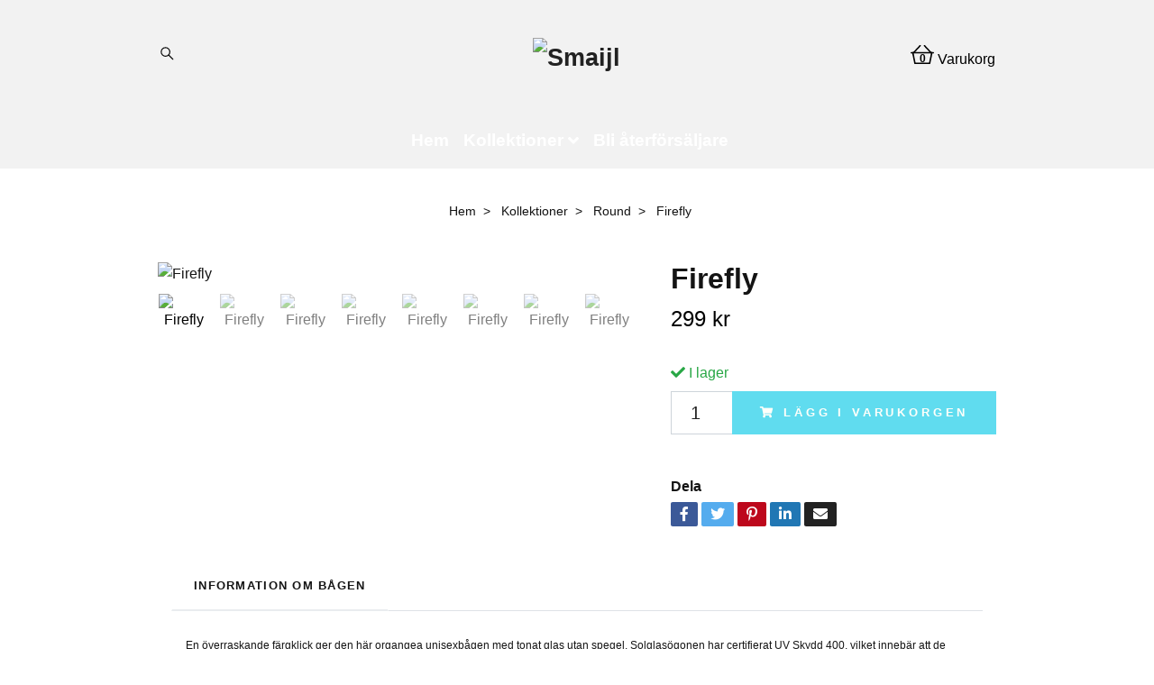

--- FILE ---
content_type: text/html; charset=utf-8
request_url: https://www.smaijl.com/kollektioner/round/firefly
body_size: 11616
content:
<!DOCTYPE html>
<html class="no-javascript" lang="sv">
<head><script>var fbPixelEventId = Math.floor(Math.random() * 9000000000) + 1000000000;</script><meta property="ix:host" content="cdn.quickbutik.com/images"><meta http-equiv="Content-Type" content="text/html; charset=utf-8">
<title>Firefly - Smaijl</title>
<meta name="author" content="Quickbutik">
<meta name="description" content="En överraskande färgklick ger den här organgea unisexbågen med tonat glas utan spegel. Solglasögonen har certifierat UV Skydd 400, vilket innebär att de filtrer">
<meta property="og:description" content="En överraskande färgklick ger den här organgea unisexbågen med tonat glas utan spegel. Solglasögonen har certifierat UV Skydd 400, vilket innebär att de filtrer">
<meta property="og:title" content="Firefly - Smaijl">
<meta property="og:url" content="https://www.smaijl.com/kollektioner/round/firefly">
<meta property="og:site_name" content="Smaijl">
<meta property="og:type" content="website">
<meta property="og:image" content="https://cdn.quickbutik.com/images/6182x/products/6250715b220a1.jpeg">
<meta property="twitter:card" content="summary">
<meta property="twitter:title" content="Smaijl">
<meta property="twitter:description" content="En överraskande färgklick ger den här organgea unisexbågen med tonat glas utan spegel. Solglasögonen har certifierat UV Skydd 400, vilket innebär att de filtrer">
<meta property="twitter:image" content="https://cdn.quickbutik.com/images/6182x/products/6250715b220a1.jpeg">
<meta name="viewport" content="width=device-width, initial-scale=1, maximum-scale=1">
<script>document.documentElement.classList.remove('no-javascript');</script><!-- Vendor Assets --><link rel="stylesheet" href="https://use.fontawesome.com/releases/v5.10.0/css/all.css">
<link href="https://storage.quickbutik.com/stores/6182x/templates/nova-canvas/css/assets.min.css?21835" rel="stylesheet">
<!-- Theme Stylesheet --><link href="https://storage.quickbutik.com/stores/6182x/templates/nova-canvas/css/theme-main.css?21835" rel="stylesheet">
<link href="https://storage.quickbutik.com/stores/6182x/templates/nova-canvas/css/theme-sub.css?21835" rel="stylesheet">
<link href="https://storage.quickbutik.com/stores/6182x/templates/nova-canvas/css/custom.css?21835" rel="stylesheet">
<!-- Google Fonts --><!-- Favicon--><link rel="icon" type="image/png" href="https://cdn.quickbutik.com/images/6182x/templates/nova-canvas/assets/favicon.png?s=21835&auto=format">
<link rel="canonical" href="https://www.smaijl.com/kollektioner/round/firefly">
<!-- Tweaks for older IEs--><!--[if lt IE 9]>
      <script src="https://oss.maxcdn.com/html5shiv/3.7.3/html5shiv.min.js"></script>
      <script src="https://oss.maxcdn.com/respond/1.4.2/respond.min.js"></script
    ><![endif]-->	<meta name="google-site-verification" content="Y1mVF08LDd3J8-bGfphDuefg6c134h7fN83CV-5bBik" />
<style>.hide { display: none; }</style>
<script type="text/javascript" defer>document.addEventListener('DOMContentLoaded', () => {
    document.body.setAttribute('data-qb-page', 'product');
});</script>    <!-- Google Analytics 4 -->
    <script async src="https://www.googletagmanager.com/gtag/js?id=AW-<!-- Global site tag (gtag.js) - Google Ads: 778352933 --> <script async src="></script>
    <script>
        window.dataLayer = window.dataLayer || [];
        function gtag(){dataLayer.push(arguments);}

        gtag('consent', 'default', {
            'analytics_storage': 'denied',
            'ad_storage': 'denied',
            'ad_user_data': 'denied',
            'ad_personalization': 'denied',
            'wait_for_update': 500,
        });

        const getConsentForCategory = (category) => (typeof qb_cookieconsent == 'undefined' || qb_cookieconsent.allowedCategory(category)) ? 'granted' : 'denied';

        if (typeof qb_cookieconsent == 'undefined' || qb_cookieconsent.allowedCategory('analytics') || qb_cookieconsent.allowedCategory('marketing')) {
            const analyticsConsent = getConsentForCategory('analytics');
            const marketingConsent = getConsentForCategory('marketing');

            gtag('consent', 'update', {
                'analytics_storage': analyticsConsent,
                'ad_storage': marketingConsent,
                'ad_user_data': marketingConsent,
                'ad_personalization': marketingConsent,
            });
        }

        // Handle consent updates for GA4
        document.addEventListener('QB_CookieConsentAccepted', function(event) {
            const cookie = qbGetEvent(event).cookie;
            const getConsentLevel = (level) => (cookie && cookie.level && cookie.level.includes(level)) ? 'granted' : 'denied';

            gtag('consent', 'update', {
                'analytics_storage': getConsentLevel('analytics'),
                'ad_storage': getConsentLevel('marketing'),
                'ad_user_data': getConsentLevel('marketing'),
                'ad_personalization': getConsentLevel('marketing'),
            });
        });

        gtag('js', new Date());
        gtag('config', 'AW-<!-- Global site tag (gtag.js) - Google Ads: 778352933 --> <script async src=', { 'allow_enhanced_conversions' : true } );
gtag('event', 'page_view', JSON.parse('{"ecomm_pagetype":"product","ecomm_prodid":"4","ecomm_totalvalue":299,"currency":"SEK","send_to":"AW-<!-- Global site tag (gtag.js) - Google Ads: 778352933 --> <script async src="}'));
gtag('event', 'view_item', JSON.parse('{"currency":"SEK","value":"299","items":[{"item_name":"Firefly","item_id":"4","price":"299","item_category":"Round","item_variant":"","quantity":"1","description":"<p><span style=&quot;font-size: 12px;&quot;><span style=&quot;font-family: Arial,Helvetica,sans-serif;&quot;>En &ouml;verraskande f&auml;rgklick ger den h&auml;r organgea unisexb&aring;gen med tonat glas utan spegel. Solglas&ouml;gonen har certifierat UV Skydd 400, vilket inneb&auml;r att de filtrerar bort alla UV-str&aring;lar som har en v&aring;gl&auml;ngd upp till 400 nanometer, vilket innefattar all UV-A och UV-B str&aring;lning.<\/span><\/span><\/p><p><span style=&quot;font-size: 12px;&quot;><span style=&quot;font-family: Arial,Helvetica,sans-serif;&quot;>Glas&ouml;gonen har bra kvalitet med g&aring;ngj&auml;rn i metall f&ouml;r att kunna h&aring;lla extra l&auml;nge.<\/span><\/span><\/p><p><span style=&quot;font-size: 12px;&quot;><span style=&quot;font-family: Arial,Helvetica,sans-serif;&quot;>Eftersom vi avskyr mobbning&amp;nbsp;sk&auml;nker vi 10kr till Stiftelsen Friends f&ouml;r varje glas&ouml;gon som s&auml;ljs.<\/span><\/span><\/p><p><br><\/p><p><span style=&quot;font-size: 12px;&quot;><span style=&quot;font-family: Arial,Helvetica,sans-serif;&quot;><strong>Storleksguide<\/strong><\/span><\/span><\/p><p><span style=&quot;font-size: 12px;&quot;><span style=&quot;font-family: Arial,Helvetica,sans-serif;&quot;><img src=&quot;https:\/\/s3.eu-west-1.amazonaws.com\/storage.quickbutik.com\/stores\/6182x\/files\/488-bgerundstorlekar.jpg&quot; style=&quot;width: 42%;&quot; class=&quot;fr-fil fr-dib&quot;><\/span><\/span><\/p>","image_url":"https%3A%2F%2Fcdn.quickbutik.com%2Fimages%2F6182x%2Fproducts%2F6250715b220a1.jpeg"}]}'));

        const gaClientIdPromise = new Promise(resolve => {
            gtag('get', 'AW-<!-- Global site tag (gtag.js) - Google Ads: 778352933 --> <script async src=', 'client_id', resolve);
        });
        const gaSessionIdPromise = new Promise(resolve => {
            gtag('get', 'AW-<!-- Global site tag (gtag.js) - Google Ads: 778352933 --> <script async src=', 'session_id', resolve);
        });

        Promise.all([gaClientIdPromise, gaSessionIdPromise]).then(([gaClientId, gaSessionId]) => {
            var checkoutButton = document.querySelector("a[href='/cart/index']");
            if (checkoutButton) {
                checkoutButton.onclick = function() {
                    var query = new URLSearchParams({
                        ...(typeof qb_cookieconsent == 'undefined' || qb_cookieconsent.allowedCategory('analytics') ? {
                            gaClientId,
                            gaSessionId,
                        } : {}),
                        consentCategories: [
                            ...(typeof qb_cookieconsent == 'undefined' || qb_cookieconsent.allowedCategory('analytics')) ? ['analytics'] : [],
                            ...(typeof qb_cookieconsent == 'undefined' || qb_cookieconsent.allowedCategory('marketing')) ? ['marketing'] : [],
                        ],
                    });
                    this.setAttribute("href", "/cart/index?" + query.toString());
                };
            }
        });
    </script>
    <!-- End Google Analytics 4 --></head>
<body>
 
    <header class="header">
<!-- Section: Top Bar-->
<div class="top-bar py-1 d-none text-sm">
  <div class="container">
    <div class="row align-items-center top-bar-height">
      <div class="col-12 col-lg-auto">

        <ul class="row mb-0 justify-content-center justify-content-lg-start list-unstyled">

          <!-- Component: Language Dropdown-->

          <!-- Component: Tax Dropdown-->


          <!-- Currency Dropdown-->

        </ul>

      </div>
      
      
      <!-- Component: Top information -->
      <div class="mt-2 mt-lg-0 col-12 col-lg d-none d-sm-flex text-center text-lg-right px-0">
        <span class="w-100">Fri frakt vid 499:- / Snabb leverans / Fri retur</span>
      </div>

    </div>
  </div>
</div>
<!-- /Section: Top Bar -->

<!-- Section: Header variant -->
<!-- Section: Main Header -->
<nav class="navbar-expand-lg navbar-position navbar-light py-0 header-bgcolor fixed-mobile" style="background-color: #f2f2f2 !important;">
  <div class="container">
    <div class="row">
      <div class="navbar col-12 justify-content-center py-lg-4">
        <div class="list-inline-item order-0 d-lg-none col p-0">
          <a href="#" data-toggle="modal" data-target="#sidebarLeft" class="color-text-base header-textcolor">
            <svg class="svg-icon header_textcolor mainmenu-icon">
              <use xlink:href="#menu-hamburger-1"></use>
            </svg>
          </a>
        </div>
        
        <ul class="list-inline order-1 mb-0 col-4 p-0 d-none d-lg-block">
          
          
          <li class="list-inline-item mr-3 d-lg-inline-block d-none">
            <a href="#" id="headertwo_searchicon" class="p-0 d-flex align-items-center color-text-base header-textcolor">
              <svg class="svg-icon color-text-base header-textcolor">
                <use xlink:href="#search-1"></use>
              </svg>
            </a>
          </li>
        <form action="/shop/search" id="headertwo_searchinput" method="get"
          class="order-lg-1 my-lg-0 flex-grow-1 col-4 top-searchbar text-center mx-auto pl-0" style="display: none">
          <div class="search-wrapper input-group">
            <input type="text" name="s" placeholder="Sök produkt" aria-label="Search"
              aria-describedby="button-search-desktop" class="form-control pl-3 border-0" />
            <div class="input-group-append ml-0">
              <button id="button-search-desktop" type="submit" class="btn py-0 btn-underlined border-0 color-text-base header-textcolor">
                Sök
              </button>
            </div>
          </div>
        </form>
        </ul>
        
        <div class="col-4 m-0 p-0 order-1 order-lg-2 text-center">
          <a href="https://www.smaijl.com" title="Smaijl"
            class="navbar-brand text-center text-md-left py-3 px-0">
            
            <img alt="Smaijl" class="img-fluid img-logo"
              src="https://cdn.quickbutik.com/images/6182x/templates/nova-canvas/assets/logo.png?s=21835&auto=format">
          </a>
        </div>
        
        <ul class="list-inline order-2 order-lg-3 mb-0 text-right col-4 p-0">
           <li class="list-inline-item">
            <a href="#" data-toggle="modal" data-target="#sidebarCart"
              class="position-relative text-hover-primary align-items-center qs-cart-view">
              <div class="text-center position-relative">
                  <div class="navbar-icon-badge icon-count-inside primary-bg basket-count-items color-text-base header-textcolor">0</div>
                  <svg class="svg-icon mainmenu-icon color-text-base header-textcolor">
                    <use xlink:href="#shopping-basket-1"></use>
                  </svg>
              
              <span class="d-none d-sm-inline color-text-base header-textcolor">Varukorg</span>
            </div>
            </a>
          </li>
          
        </ul>
          
      </div>
    </div>
    
    <ul class="navbar-bg mainmenu_font_size d-none d-lg-block container navbar-nav d-none d-lg-flex mt-lg-0 py-2 flex-wrap justify-content-center px-0">
      <li class="nav-item ">
        <a href="/" title="Hem" class="nav-link pl-0 ">Hem</a>
      </li>
      <li class="nav-item has-dropdown on-hover">
        <a href="/kollektioner" aria-haspopup="true" aria-expanded="false" class="nav-link dropdown-toggle pl-0">Kollektioner</a>
        <ul class="dropdown-menu dropdown-menu-first">

          <li><a class="dropdown-item " href="/kollektioner/round">Round</a></li>


          <li><a class="dropdown-item " href="/kollektioner/fashion">Fashion</a></li>


          <li><a class="dropdown-item " href="/kollektioner/square">Square</a></li>


          <li><a class="dropdown-item " href="/kollektioner/browline">Browline</a></li>


          <li><a class="dropdown-item " href="/kollektioner/pilot">Pilot</a></li>


          <li><a class="dropdown-item " href="/kollektioner/kids">Kids</a></li>


        </ul>
      </li>
      <li class="nav-item ">
        <a href="/sidor/bliaterforsaljare" title="Bli återförsäljare" class="nav-link pl-0 ">Bli återförsäljare</a>
      </li>
    </ul>
    
  </div>
</nav>
<!-- /Section: Main Header -->
<!-- Section: Header variant -->

<!-- Section: Main Menu -->
<div id="sidebarLeft" tabindex="-1" role="dialog" aria-hidden="true" class="modal fade modal-left">
  <div role="document" class="modal-dialog">
    <div class="modal-content">
      <div class="modal-header pb-0 border-0 d-block">
        <div class="row">
        <form action="/shop/search" method="get" class="col d-lg-flex w-100 my-lg-0 mb-2 pt-1">
          <div class="search-wrapper input-group">
            <input type="text" name="s" placeholder="Sök produkt" aria-label="Search"
              aria-describedby="button-search" class="form-control pl-3 border-0 mobile-search" />
            <div class="input-group-append ml-0">
              <button id="button-search" type="submit" class="btn py-0 btn-underlined border-0">
                <svg class="svg-icon navbar-icon">
                  <use xlink:href="#search-1"></use>
                </svg>
              </button>
            </div>
          </div>
        </form>
        <button type="button" data-dismiss="modal" aria-label="Close" class="close col-auto close-rotate p-0 m-0">
          <svg class="svg-icon w-3rem h-3rem svg-icon-light align-middle">
            <use xlink:href="#close-1"></use>
          </svg>
        </button>
        </div>
      </div>
      <div class="modal-body pt-0">
        <div class="px-2 pb-5">

          <ul class="nav flex-column mb-5">
            <li class="nav-item ">
              <a href="/" title="Hem" class="nav-link mobile-nav-link pl-0">Hem</a>
            </li>



            <li class="nav-item dropdown">

              <a href="/kollektioner" data-toggle="collapse" data-target="#cat12" aria-haspopup="true"
                aria-expanded="false"
                class="nav-link mobile-nav-link pl-0 mobile-dropdown-toggle dropdown-toggle">Kollektioner</a>

              <div id="cat12" class="collapse">
                <ul class="nav flex-column ml-3">
                  <li class="nav-item">
                    <a class="nav-link mobile-nav-link pl-0 show-all" href="/kollektioner" title="Kollektioner">Visa alla i Kollektioner</a>
                  </li>
                  <li class="nav-item">
                    <a href="/kollektioner/round" class="nav-link mobile-nav-link pl-0 ">Round</a>
                  </li>

                  <li class="nav-item">
                    <a href="/kollektioner/fashion" class="nav-link mobile-nav-link pl-0 ">Fashion</a>
                  </li>

                  <li class="nav-item">
                    <a href="/kollektioner/square" class="nav-link mobile-nav-link pl-0 ">Square</a>
                  </li>

                  <li class="nav-item">
                    <a href="/kollektioner/browline" class="nav-link mobile-nav-link pl-0 ">Browline</a>
                  </li>

                  <li class="nav-item">
                    <a href="/kollektioner/pilot" class="nav-link mobile-nav-link pl-0 ">Pilot</a>
                  </li>

                  <li class="nav-item">
                    <a href="/kollektioner/kids" class="nav-link mobile-nav-link pl-0 ">Kids</a>
                  </li>


                </ul>
              </div>
            </li>


            <li class="nav-item ">
              <a href="/sidor/bliaterforsaljare" title="Bli återförsäljare" class="nav-link mobile-nav-link pl-0">Bli återförsäljare</a>
            </li>



            <li class="nav-item">
              <a href="/shop/wishlist" class="nav-link mobile-nav-link text-hover-primary position-relative d-flex align-items-center">
                <svg class="svg-icon navbar-icon">
                  <use xlink:href="#heart-1"></use>
                </svg>
                <span class="nav-link pl-0">Mina favoriter</span>
              </a>
            </li>


          </ul>
        </div>
      </div>
    </div>
  </div>
</div>
<!-- /Section: Main Menu -->
</header><!-- Sidebar Cart Modal-->
<div id="sidebarCart" tabindex="-1" role="dialog" class="modal fade modal-right cart-sidebar">
  <div role="document" class="modal-dialog">
    <div class="modal-content sidebar-cart-content">
      <div class="modal-header pb-0 border-0">
        <h3 class="ml-3 color-text-base">Varukorg</h3>
        <button type="button" data-dismiss="modal" aria-label="Stäng"
          class="close modal-close close-rotate">
          <svg class="svg-icon w-3rem h-3rem svg-icon-light align-middle">
            <use xlink:href="#close-1"></use>
          </svg>
        </button>
      </div>
      <div class="modal-body sidebar-cart-body">
        <!-- Empty cart snippet-->
        <!-- In case of empty cart - display this snippet + remove .d-none-->
        <div class="qs-cart-empty  text-center mb-5">
          <svg class="svg-icon w-3rem h-3rem svg-icon-light mb-4 opacity-7">
            <use xlink:href="#retail-bag-1"></use>
          </svg>
          <p>Din varukorg är tom, men det behöver den inte vara.</p>
        </div>

        <!-- Empty cart snippet end-->
        <div class="sidebar-cart-product-wrapper qs-cart-update">

          <div id="cartitem-clone" class="navbar-cart-product clone hide">
            <input type="hidden" class="navbar-cart-product-id" value="" />
            <div class="d-flex align-items-center">
              <a class="navbar-cart-product-url pr-2" href="#">
                <img src="#" alt="" class="navbar-cart-product-image img-fluid navbar-cart-product-image" />
              </a>
              <div class="flex-grow-1">
                <a href="#" class="navbar-cart-product-link color-text-base link-animated"></a>
                <strong class="navbar-cart-product-price product-price d-block text-sm"></strong>
                <div class="d-flex max-w-100px">
                  <div class="btn btn-items btn-items-decrease text-center">-</div>
                  <input type="text" value="1" class="navbar-cart-product-qty form-control text-center input-items" />
                  <div class="btn btn-items btn-items-increase text-center">+</div>
                </div>
              </div>
              <button class="qs-cart-delete btn" data-pid="">
                <svg class="svg-icon sidebar-cart-icon color-text-base opacity-7">
                  <use xlink:href="#bin-1"></use>
                </svg>
              </button>
            </div>
          </div>


        </div>
      </div>
      <div class="modal-footer sidebar-cart-footer shadow color-text-base">
        <div class="w-100">
          <h5 class="mb-2 mb-lg-4">
            Total summa: 
            <span
              class="float-right navbar-cart-totals">0,00 SEK</span>
        </h5>   
        <a href="/cart/index" title="Till kassan" class="w-100">
            <button class="btn-height-large navbar-checkout-btn border-0 mb-2 mb-lg-4 btn btn-dark btn-block disabled">Till kassan</button>
        </a>
        <a href="#" data-dismiss="modal" class="btn btn-block color-text-base">Fortsätt att handla</a>

        </div>
      </div>
    </div>
  </div>
</div><div class="container pt-0 pt-lg-4">
            <!-- Sidebar-->
            <nav class="breadcrumb p-0" aria-label="breadcrumbs mb-0"><ul class="breadcrumb mb-0 mx-auto">
<li class="breadcrumb-item ">
<a href="/" title="Hem">Hem</a>
</li>
<li class="breadcrumb-item ">
<a href="/kollektioner" title="Kollektioner">Kollektioner</a>
</li>
<li class="breadcrumb-item ">
<a href="/kollektioner/round" title="Round">Round</a>
</li>
<li class="breadcrumb-item active">
Firefly
</li>
</ul></nav>
</div>
    <!-- Main Product Detail Content -->
<article id="product" class="container py-0 py-lg-4" itemscope itemtype="http://schema.org/Product">
    <div class="row">
      <div class="col-lg-7 order-1">
        <div class="detail-carousel">
          <div id="detailSlider" class="swiper-container detail-slider photoswipe-gallery">
            <!-- Additional required wrapper-->
            <div class="swiper-wrapper">

              <!-- Slides-->
              <div class="swiper-slide qs-product-image356" data-thumb="https://cdn.quickbutik.com/images/6182x/products/6250715b220a1.jpeg">
                <a href="https://cdn.quickbutik.com/images/6182x/products/6250715b220a1.jpeg"
                  data-caption="Firefly"
                  data-toggle="photoswipe" data-width="1200" data-height="1200" class="btn btn-photoswipe">
                  <svg class="svg-icon svg-icon-heavy">
                    <use xlink:href="#expand-1"></use>
                  </svg></a>
                <div data-toggle="zoom" 
                  data-image="https://cdn.quickbutik.com/images/6182x/products/6250715b220a1.jpeg?auto=format">
                  <img src="https://cdn.quickbutik.com/images/6182x/products/6250715b220a1.jpeg?auto=format"
                    alt="Firefly"
                    class="productpage-image img-fluid w-100" />
                </div>
              </div>
              <!-- Slides-->
              <div class="swiper-slide qs-product-image357" data-thumb="https://cdn.quickbutik.com/images/6182x/products/62507168f08e3.jpeg">
                <a href="https://cdn.quickbutik.com/images/6182x/products/62507168f08e3.jpeg"
                  data-caption="Firefly"
                  data-toggle="photoswipe" data-width="1200" data-height="1200" class="btn btn-photoswipe">
                  <svg class="svg-icon svg-icon-heavy">
                    <use xlink:href="#expand-1"></use>
                  </svg></a>
                <div data-toggle="zoom" 
                  data-image="https://cdn.quickbutik.com/images/6182x/products/62507168f08e3.jpeg?auto=format">
                  <img src="https://cdn.quickbutik.com/images/6182x/products/62507168f08e3.jpeg?auto=format"
                    alt="Firefly"
                    class="productpage-image img-fluid w-100" />
                </div>
              </div>
              <!-- Slides-->
              <div class="swiper-slide qs-product-image359" data-thumb="https://cdn.quickbutik.com/images/6182x/products/6250741f6fd7f.jpeg">
                <a href="https://cdn.quickbutik.com/images/6182x/products/6250741f6fd7f.jpeg"
                  data-caption="Firefly"
                  data-toggle="photoswipe" data-width="1200" data-height="1200" class="btn btn-photoswipe">
                  <svg class="svg-icon svg-icon-heavy">
                    <use xlink:href="#expand-1"></use>
                  </svg></a>
                <div data-toggle="zoom" 
                  data-image="https://cdn.quickbutik.com/images/6182x/products/6250741f6fd7f.jpeg?auto=format">
                  <img src="https://cdn.quickbutik.com/images/6182x/products/6250741f6fd7f.jpeg?auto=format"
                    alt="Firefly"
                    class="productpage-image img-fluid w-100" />
                </div>
              </div>
              <!-- Slides-->
              <div class="swiper-slide qs-product-image360" data-thumb="https://cdn.quickbutik.com/images/6182x/products/6250742b780d2.jpeg">
                <a href="https://cdn.quickbutik.com/images/6182x/products/6250742b780d2.jpeg"
                  data-caption="Firefly"
                  data-toggle="photoswipe" data-width="1200" data-height="1200" class="btn btn-photoswipe">
                  <svg class="svg-icon svg-icon-heavy">
                    <use xlink:href="#expand-1"></use>
                  </svg></a>
                <div data-toggle="zoom" 
                  data-image="https://cdn.quickbutik.com/images/6182x/products/6250742b780d2.jpeg?auto=format">
                  <img src="https://cdn.quickbutik.com/images/6182x/products/6250742b780d2.jpeg?auto=format"
                    alt="Firefly"
                    class="productpage-image img-fluid w-100" />
                </div>
              </div>
              <!-- Slides-->
              <div class="swiper-slide qs-product-image358" data-thumb="https://cdn.quickbutik.com/images/6182x/products/6250716d9907e.jpeg">
                <a href="https://cdn.quickbutik.com/images/6182x/products/6250716d9907e.jpeg"
                  data-caption="Firefly"
                  data-toggle="photoswipe" data-width="1200" data-height="1200" class="btn btn-photoswipe">
                  <svg class="svg-icon svg-icon-heavy">
                    <use xlink:href="#expand-1"></use>
                  </svg></a>
                <div data-toggle="zoom" 
                  data-image="https://cdn.quickbutik.com/images/6182x/products/6250716d9907e.jpeg?auto=format">
                  <img src="https://cdn.quickbutik.com/images/6182x/products/6250716d9907e.jpeg?auto=format"
                    alt="Firefly"
                    class="productpage-image img-fluid w-100" />
                </div>
              </div>
              <!-- Slides-->
              <div class="swiper-slide qs-product-image367" data-thumb="https://cdn.quickbutik.com/images/6182x/products/6250761c13262.jpeg">
                <a href="https://cdn.quickbutik.com/images/6182x/products/6250761c13262.jpeg"
                  data-caption="Firefly"
                  data-toggle="photoswipe" data-width="1200" data-height="1200" class="btn btn-photoswipe">
                  <svg class="svg-icon svg-icon-heavy">
                    <use xlink:href="#expand-1"></use>
                  </svg></a>
                <div data-toggle="zoom" 
                  data-image="https://cdn.quickbutik.com/images/6182x/products/6250761c13262.jpeg?auto=format">
                  <img src="https://cdn.quickbutik.com/images/6182x/products/6250761c13262.jpeg?auto=format"
                    alt="Firefly"
                    class="productpage-image img-fluid w-100" />
                </div>
              </div>
              <!-- Slides-->
              <div class="swiper-slide qs-product-image504" data-thumb="https://cdn.quickbutik.com/images/6182x/products/6276639f85033.jpeg">
                <a href="https://cdn.quickbutik.com/images/6182x/products/6276639f85033.jpeg"
                  data-caption="Firefly"
                  data-toggle="photoswipe" data-width="1200" data-height="1200" class="btn btn-photoswipe">
                  <svg class="svg-icon svg-icon-heavy">
                    <use xlink:href="#expand-1"></use>
                  </svg></a>
                <div data-toggle="zoom" 
                  data-image="https://cdn.quickbutik.com/images/6182x/products/6276639f85033.jpeg?auto=format">
                  <img src="https://cdn.quickbutik.com/images/6182x/products/6276639f85033.jpeg?auto=format"
                    alt="Firefly"
                    class="productpage-image img-fluid w-100" />
                </div>
              </div>
              <!-- Slides-->
              <div class="swiper-slide qs-product-image311" data-thumb="https://cdn.quickbutik.com/images/6182x/products/60a6120129290.jpeg">
                <a href="https://cdn.quickbutik.com/images/6182x/products/60a6120129290.jpeg"
                  data-caption="Firefly"
                  data-toggle="photoswipe" data-width="1200" data-height="1200" class="btn btn-photoswipe">
                  <svg class="svg-icon svg-icon-heavy">
                    <use xlink:href="#expand-1"></use>
                  </svg></a>
                <div data-toggle="zoom" 
                  data-image="https://cdn.quickbutik.com/images/6182x/products/60a6120129290.jpeg?auto=format">
                  <img src="https://cdn.quickbutik.com/images/6182x/products/60a6120129290.jpeg?auto=format"
                    alt="Firefly"
                    class="productpage-image img-fluid w-100" />
                </div>
              </div>
            </div>
          </div>

          <meta itemprop="image" content="https://cdn.quickbutik.com/images/6182x/products/6250715b220a1.jpeg">
        </div>
        <div data-swiper="#detailSlider" class="swiper-thumbs">
          <button class="swiper-thumb-item detail-thumb-item mb-3 active qs-product-image356"
            data-thumb="https://cdn.quickbutik.com/images/6182x/products/6250715b220a1.jpeg">
            <img src="https://cdn.quickbutik.com/images/6182x/products/6250715b220a1.jpeg?auto=format"
              alt="Firefly" class="img-fluid productpage-image" />
          </button>
          <button class="swiper-thumb-item detail-thumb-item mb-3 active qs-product-image357"
            data-thumb="https://cdn.quickbutik.com/images/6182x/products/62507168f08e3.jpeg">
            <img src="https://cdn.quickbutik.com/images/6182x/products/62507168f08e3.jpeg?auto=format"
              alt="Firefly" class="img-fluid productpage-image" />
          </button>
          <button class="swiper-thumb-item detail-thumb-item mb-3 active qs-product-image359"
            data-thumb="https://cdn.quickbutik.com/images/6182x/products/6250741f6fd7f.jpeg">
            <img src="https://cdn.quickbutik.com/images/6182x/products/6250741f6fd7f.jpeg?auto=format"
              alt="Firefly" class="img-fluid productpage-image" />
          </button>
          <button class="swiper-thumb-item detail-thumb-item mb-3 active qs-product-image360"
            data-thumb="https://cdn.quickbutik.com/images/6182x/products/6250742b780d2.jpeg">
            <img src="https://cdn.quickbutik.com/images/6182x/products/6250742b780d2.jpeg?auto=format"
              alt="Firefly" class="img-fluid productpage-image" />
          </button>
          <button class="swiper-thumb-item detail-thumb-item mb-3 active qs-product-image358"
            data-thumb="https://cdn.quickbutik.com/images/6182x/products/6250716d9907e.jpeg">
            <img src="https://cdn.quickbutik.com/images/6182x/products/6250716d9907e.jpeg?auto=format"
              alt="Firefly" class="img-fluid productpage-image" />
          </button>
          <button class="swiper-thumb-item detail-thumb-item mb-3 active qs-product-image367"
            data-thumb="https://cdn.quickbutik.com/images/6182x/products/6250761c13262.jpeg">
            <img src="https://cdn.quickbutik.com/images/6182x/products/6250761c13262.jpeg?auto=format"
              alt="Firefly" class="img-fluid productpage-image" />
          </button>
          <button class="swiper-thumb-item detail-thumb-item mb-3 active qs-product-image504"
            data-thumb="https://cdn.quickbutik.com/images/6182x/products/6276639f85033.jpeg">
            <img src="https://cdn.quickbutik.com/images/6182x/products/6276639f85033.jpeg?auto=format"
              alt="Firefly" class="img-fluid productpage-image" />
          </button>
          <button class="swiper-thumb-item detail-thumb-item mb-3 active qs-product-image311"
            data-thumb="https://cdn.quickbutik.com/images/6182x/products/60a6120129290.jpeg">
            <img src="https://cdn.quickbutik.com/images/6182x/products/60a6120129290.jpeg?auto=format"
              alt="Firefly" class="img-fluid productpage-image" />
          </button>
        </div>
      </div>

      <div class="col-lg-5 pl-lg-4 order-2">
        <h1 class="h2" itemprop="name">Firefly</h1>

        <div class="d-flex flex-column flex-sm-row align-items-sm-center justify-content-sm-between mb-4">
          <ul class="list-inline mb-2 mb-sm-0">
            <li class="list-inline-item h4 font-weight-light mb-0 product-price qs-product-price w-100">
              299 kr</li>
          </ul>

          <div itemprop="offers" itemscope itemtype="http://schema.org/Offer">
            <meta itemprop="price" content="299">

            <meta itemprop="itemCondition" content="http://schema.org/NewCondition">
            <meta itemprop="priceCurrency" content="SEK">
            <link itemprop="availability"
              href="http://schema.org/InStock">
            <meta itemprop="url" content="https://www.smaijl.com/kollektioner/round/firefly">
          </div>

          <meta itemprop="sku" content="4">



        </div>

        <div class="product_description product-description-wrapper">


        </div>


        <form class="qs-cart form" method="post">
          <input type="hidden" class="qs-cart-pid" value="4">
          <input type="hidden" class="qs-cart-price" value="299">


          <div>
            <div data-in-stock-text="I lager"
              data-out-of-stock-text=""
              data-combination-not-exist-text="Variant finns ej"
              class="product-current-stock-status text-success py-2">
              <i class="fa fa-check"></i>
              I lager
            </div>
          </div>

          <div class="input-group w-100 mb-4 addCart">
            <input name="qs-cart-qty"
              type="number"
              min="1" value="1" class="form-control form-control-lg detail-quantity qs-cart-qty" />
            <div class="input-group-append flex-grow-1">
              <button name="checkout" data-unavailable-txt="Varianten är inte tillgänglig." type="submit"
                class="btn product-btn-addcart btn-block qs-cart-submit qty-cart-submit btn-height-large">
                <i class="fa fa-shopping-cart mr-2"></i>Lägg i varukorgen
              </button>
            </div> 
          </div>
        </form>

        <div class="detail-option pt-4">
          <h6 class="detail-option-heading">Dela</h6>
          <ul class="list-unstyled">
            <li>
              <a href="https://www.facebook.com/sharer/sharer.php?u=https://www.smaijl.com/kollektioner/round/firefly" target="_blank"
                class="text-hover-light social-share social-share-fb"><i class="fab fa-facebook-f"></i></a>
              <a href="https://twitter.com/share?text=Firefly&url=https://www.smaijl.com/kollektioner/round/firefly"
                target="_blank" class="text-hover-light social-share social-share-twitter"><i
                  class="fab fa-twitter"></i></a>
              <a href="https://pinterest.com/pin/create/button/?url=https://www.smaijl.com/kollektioner/round/firefly&media=?auto=format&description=Firefly"
                target="_blank" class="text-hover-light social-share social-share-pinterest"><i
                  class="fab fa-pinterest-p"></i></a>
              <a href="https://www.linkedin.com/shareArticle?mini=true&url=https://www.smaijl.com/kollektioner/round/firefly&title=Firefly&source=LinkedIn"
                target="_blank" class="text-hover-light social-share social-share-linkedin"><i
                  class="fab fa-linkedin-in"></i></a>
              <a href="/cdn-cgi/l/email-protection#ebd4989e89818e889fd6ad82998e8d8792" class="text-hover-light social-share social-share-email"><i class="fas fa-envelope"></i></a>
            </li>
          </ul>
        </div>


        

      </div>
    </div>
    
    <!-- Product Description & Reviews -->
    <section class="mt-4">
      <div class="container">
        <ul role="tablist" class="nav nav-tabs flex-sm-row">
          <li class="nav-item">
            <span
              data-toggle="tab" href="#description" role="tab"
              class="nav-link detail-nav-link ">
              Information om bågen
            </span>
          </li>
        </ul>
        <div class="tab-content py-4">
          <div id="description" role="tabpanel" class="tab-pane fade show active px-3">
            <div class="row">
              <div class="col" itemprop="description" content="En överraskande färgklick ger den här organgea unisexbågen med tonat glas utan spegel. Solglasögonen har certifierat UV Skydd 400, vilket innebär att de filtrer">
                <p><span style="font-size: 12px;"><span style="font-family: Arial,Helvetica,sans-serif;">En överraskande färgklick ger den här organgea unisexbågen med tonat glas utan spegel. Solglasögonen har certifierat UV Skydd 400, vilket innebär att de filtrerar bort alla UV-strålar som har en våglängd upp till 400 nanometer, vilket innefattar all UV-A och UV-B strålning.</span></span></p><p><span style="font-size: 12px;"><span style="font-family: Arial,Helvetica,sans-serif;">Glasögonen har bra kvalitet med gångjärn i metall för att kunna hålla extra länge.</span></span></p><p><span style="font-size: 12px;"><span style="font-family: Arial,Helvetica,sans-serif;">Eftersom vi avskyr mobbning&nbsp;skänker vi 10kr till Stiftelsen Friends för varje glasögon som säljs.</span></span></p><p><br></p><p><span style="font-size: 12px;"><span style="font-family: Arial,Helvetica,sans-serif;"><strong>Storleksguide</strong></span></span></p><p><span style="font-size: 12px;"><span style="font-family: Arial,Helvetica,sans-serif;"><img src="https://s3.eu-west-1.amazonaws.com/storage.quickbutik.com/stores/6182x/files/488-bgerundstorlekar.jpg" style="width: 42%;" class="fr-fil fr-dib"></span></span></p>
              </div>
            </div>
          </div>
          <div id="reviews" role="tabpanel" class="tab-pane fade">
            <div class="row mb-5">
              <div class="col">
                <div id="share"></div>
              </div>
            </div>
          </div>
        </div>
      </div>
    </section>
  </article>











<div class="container">
  <hr data-content="Relaterade bågar" class="mt-6 hr-text text-lg font-weight-bold color-text-base" />
</div>

<div data-aos="fade-down" data-aos-delay="0">
  <section class="py-4 undefined">
    <div class="container">
      <div class="position-relative">
        <!-- Similar Items Slider-->
        <div class="swiper-container similar-slider">
          <div class="swiper-wrapper pb-5">
            
            <!-- similar item slide-->
            <div class="swiper-slide">
              <!-- product-->
              <div>
                <div class="product">
                  <div class="product-image mb-md-3" data-pid="1">
                    <a href="/kollektioner/round/oceanis" title="Oceanis">
                      <div class=" product-swap-image-effect">
                        <img
                          src="https://cdn.quickbutik.com/images/6182x/products/62506c2d69d71.jpeg?w=250&h=250&auto=format"
                          alt="Oceanis"
                          class="img-fluid  mw-100" />
                      </div>
                    </a>
                  </div>

                  <div class="position-relative">
                    <h3 class="text-base mb-1"><a class="color-text-base" href="/kollektioner/round/oceanis">Oceanis</a></h3>
                    <span class="product-price">299 kr</span>
                  </div>
                </div>
              </div>
              <!-- /product   -->
            </div>
            <!-- similar item slide-->
            <div class="swiper-slide">
              <!-- product-->
              <div>
                <div class="product">
                  <div class="product-image mb-md-3" data-pid="2">
                    <a href="/kollektioner/round/flamingo" title="Flamingo">
                      <div class=" product-swap-image-effect">
                        <img
                          src="https://cdn.quickbutik.com/images/6182x/products/62506d4ddf769.jpeg?w=250&h=250&auto=format"
                          alt="Flamingo"
                          class="img-fluid  mw-100" />
                      </div>
                    </a>
                  </div>

                  <div class="position-relative">
                    <h3 class="text-base mb-1"><a class="color-text-base" href="/kollektioner/round/flamingo">Flamingo</a></h3>
                    <span class="product-price">299 kr</span>
                  </div>
                </div>
              </div>
              <!-- /product   -->
            </div>
            <!-- similar item slide-->
            <div class="swiper-slide">
              <!-- product-->
              <div>
                <div class="product">
                  <div class="product-image mb-md-3" data-pid="5">
                    <a href="/kollektioner/round/doc" title="Doc">
                      <div class=" product-swap-image-effect">
                        <img
                          src="https://cdn.quickbutik.com/images/6182x/products/62507578842ce.jpeg?w=250&h=250&auto=format"
                          alt="Doc"
                          class="img-fluid  mw-100" />
                      </div>
                    </a>
                  </div>

                  <div class="position-relative">
                    <h3 class="text-base mb-1"><a class="color-text-base" href="/kollektioner/round/doc">Doc</a></h3>
                    <span class="product-price">299 kr</span>
                  </div>
                </div>
              </div>
              <!-- /product   -->
            </div>
            <!-- similar item slide-->
            <div class="swiper-slide">
              <!-- product-->
              <div>
                <div class="product">
                  <div class="product-image mb-md-3" data-pid="41">
                    <a href="/kollektioner/round/afrodite" title="Afrodite">
                      <div class=" product-swap-image-effect">
                        <img
                          src="https://cdn.quickbutik.com/images/6182x/products/625138df700a9.jpeg?w=250&h=250&auto=format"
                          alt="Afrodite"
                          class="img-fluid  mw-100" />
                      </div>
                    </a>
                  </div>

                  <div class="position-relative">
                    <h3 class="text-base mb-1"><a class="color-text-base" href="/kollektioner/round/afrodite">Afrodite</a></h3>
                    <span class="product-price">299 kr</span>
                  </div>
                </div>
              </div>
              <!-- /product   -->
            </div>
            <!-- similar item slide-->
            <div class="swiper-slide">
              <!-- product-->
              <div>
                <div class="product">
                  <div class="product-image mb-md-3" data-pid="42">
                    <a href="/kollektioner/round/neptune" title="Neptune">
                      <div class=" product-swap-image-effect">
                        <img
                          src="https://cdn.quickbutik.com/images/6182x/products/62513acc8ed2a.jpeg?w=250&h=250&auto=format"
                          alt="Neptune"
                          class="img-fluid  mw-100" />
                      </div>
                    </a>
                  </div>

                  <div class="position-relative">
                    <h3 class="text-base mb-1"><a class="color-text-base" href="/kollektioner/round/neptune">Neptune</a></h3>
                    <span class="product-price">299 kr</span>
                  </div>
                </div>
              </div>
              <!-- /product   -->
            </div>
          </div>
          <div class="swiper-pagination"> </div>
        </div>
        <div class="swiper-outside-nav align-with-products">
          <div class="similarPrev swiper-button-prev"></div>
          <div class="similarNext swiper-button-next"></div>
        </div>
      </div>
    </div>
  </section>
</div>
<!-- Section: Footer-->
<footer class="pt-4 pb-2">
  <!-- Main block - menus, subscribe form-->
  <div class="container">
                  
    <div class="row py-4">
             
      <div class="col-12 col-lg">
        <a data-toggle="collapse" href="#footerMenu1" aria-expanded="false" aria-controls="footerMenu1"
          class="d-lg-none block-toggler my-3">Smaijl och Friends
          <span class="block-toggler-icon"></span>
        </a>
        <!-- Footer collapsible menu-->
        <div id="footerMenu1" class="expand-lg collapse">
          <h6 class="letter-spacing-1 mb-4 d-none d-lg-block">
            Smaijl och Friends
          </h6>
          <ul class="list-unstyled text-sm pt-2 pt-lg-0">
            <li>Vi älskar solglasögon och hatar mobbning. 10 kr för varje par solglasögon skänker vi till Stiftelsen Friends som arbetar mot mobbning.</li>
          </ul>
        </div>
      </div>
           
      <div class="col-12 col-lg">
        <a data-toggle="collapse" href="#footerMenu0" aria-expanded="false" aria-controls="footerMenu0"
          class="d-lg-none block-toggler my-3">Kontakt<span
            class="block-toggler-icon"></span></a>
        <!-- Footer collapsible menu-->
        <div id="footerMenu0" class="expand-lg collapse">
          <h6 class="letter-spacing-1 mb-4 d-none d-lg-block">
            Kontakt
          </h6>
          <ul class="list-unstyled text-sm pt-2 pt-lg-0">
            <li>Frågor eller funderingar? Tveka inte att kontakta oss på <a href="/cdn-cgi/l/email-protection" class="__cf_email__" data-cfemail="d5bcbbb3ba95a6b8b4bcbfb9fbb6bab8">[email&#160;protected]</a>. Vi svarar alltid inom 24 timmar.</li>
          </ul>
        </div>
      </div>
              
      <div class="col-12 col-lg">
        <a data-toggle="collapse" href="#footerMenu2" aria-expanded="false" aria-controls="footerMenu2"
          class="d-lg-none block-toggler my-3">Information<span class="block-toggler-icon"></span>
        </a>
        <!-- Footer collapsible menu-->
        <div id="footerMenu2" class="expand-lg collapse">
          <h6 class="letter-spacing-1 mb-4 d-none d-lg-block">
            Information
          </h6>
          <ul class="list-unstyled text-sm pt-2 pt-lg-0">
            <li class="mb-2">
              <a class="opacity-hover-7 link-animated footer-textcolor"
                href="/sidor/om-smaijl">Om smaijl</a>
            </li>
            <li class="mb-2">
              <a class="opacity-hover-7 link-animated footer-textcolor"
                href="/sidor/om-vara-solglasogon">Om våra solglasögon</a>
            </li>
            <li class="mb-2">
              <a class="opacity-hover-7 link-animated footer-textcolor"
                href="/contact">Kontakt</a>
            </li>
            <li class="mb-2">
              <a class="opacity-hover-7 link-animated footer-textcolor"
                href="/sidor/terms-and-conditions">Köpvillkor</a>
            </li>
            <li class="mb-2">
              <a class="opacity-hover-7 link-animated footer-textcolor"
                href="/sidor/friends">Friends</a>
            </li>
          </ul>
        </div>
      </div>
             
      <div class="col-12 col-lg">
        <a data-toggle="collapse" href="#footerMenu3" aria-expanded="false" aria-controls="footerMenu3"
          class="d-lg-none block-toggler my-3">Sociala medier<span
            class="block-toggler-icon"></span></a>
        <!-- Footer collapsible menu-->
        <div id="footerMenu3" class="expand-lg collapse">
          <h6 class="letter-spacing-1 mb-4 d-none d-lg-block">
            Sociala medier
          </h6>
          <ul class="list-unstyled text-sm pt-2 pt-lg-0">
            <li class="mb-2">
              <a href="https://www.facebook.com/smaijl" target="_blank"
                class="opacity-hover-7 link-animated footer-textcolor"><i class="fab fa-facebook"></i> Facebook</a>
            </li>
             
            <li class="mb-2">
              <a href="https://instagram.com/smaijl_official/" target="_blank"
                class="opacity-hover-7 link-animated footer-textcolor"><i class="fab fa-instagram"></i> Instagram</a>
            </li>
                          </ul>
        </div>
      </div>
             
    </div>
    <div class="row">
      <!-- Copyright section of the footer-->
      <div class="col-12 py-4">
        <div class="row align-items-center text-sm">
          <div class="d-lg-flex col-lg-auto order-2 order-lg-1">
            <p class="mb-lg-0 text-center text-lg-left mt-3 mt-lg-0">
              &copy; 2026 Smaijl
                        </div>

                     
          <div class="col-lg-auto order-lg-2 ml-lg-auto order-1">
            <div class="text-center text-lg-right">
              <img class="icon-payment px-2 my-2 col" src="/assets/shopassets/paylogos/payment-visa-blue.svg"
                alt="Payment with Visa" />
              <img class="icon-payment px-2 my-2 col" src="/assets/shopassets/paylogos/payment-mastercard.svg"
                alt="Payment with Mastercard" />
              <img class="icon-payment px-2 my-2 col" src="/assets/shopassets/paylogos/payment-klarna.svg"
                alt="Payment with Klarna" />
              <img class="icon-payment px-2 my-2 col" src="/assets/shopassets/paylogos/payment-swish.png"
                alt="Payment with Swish" />
            </div>
          </div>
           
        </div>
      </div>
    </div>
  </div>
</footer>
<!-- /Section: Footer --><div tabindex="-1" role="dialog" aria-hidden="true" class="pswp">
      <div class="pswp__bg"></div>
      <div class="pswp__scroll-wrap">
        <div class="pswp__container">
          <div class="pswp__item"></div>
          <div class="pswp__item"></div>
          <div class="pswp__item"></div>
        </div>
        <div class="pswp__ui pswp__ui--hidden">
          <div class="pswp__top-bar">
            <div class="pswp__counter"></div>
            <button title="Close (Esc)" class="pswp__button pswp__button--close"></button>
            <button title="Share" class="pswp__button pswp__button--share"></button>
            <button title="Toggle fullscreen" class="pswp__button pswp__button--fs"></button>
            <button title="Zoom in/out" class="pswp__button pswp__button--zoom"></button>
            <!-- element will get class pswp__preloader--active when preloader is running-->
            <div class="pswp__preloader">
              <div class="pswp__preloader__icn">
                <div class="pswp__preloader__cut">
                  <div class="pswp__preloader__donut"></div>
                </div>
              </div>
            </div>
          </div>
          <div class="pswp__share-modal pswp__share-modal--hidden pswp__single-tap">
            <div class="pswp__share-tooltip"></div>
          </div>
          <button title="Previous (arrow left)" class="pswp__button pswp__button--arrow--left"></button>
          <button title="Next (arrow right)" class="pswp__button pswp__button--arrow--right"></button>
          <div class="pswp__caption">
            <div class="pswp__caption__center text-center"></div>
          </div>
        </div>
      </div>
    </div>
    <!-- Vendor script files --><script data-cfasync="false" src="/cdn-cgi/scripts/5c5dd728/cloudflare-static/email-decode.min.js"></script><script src="https://storage.quickbutik.com/stores/6182x/templates/nova-canvas/js/assets.min.js?21835"></script><!-- Theme script --><script src="https://storage.quickbutik.com/stores/6182x/templates/nova-canvas/js/qs_functions.js?21835"></script><script src="https://storage.quickbutik.com/stores/6182x/templates/nova-canvas/js/theme.js?21835"></script>
<script type="text/javascript">var qs_store_url = "https://www.smaijl.com";</script>
<script type="text/javascript">var qs_store_apps_data = {"location":"\/kollektioner\/round\/firefly","products":[],"product_id":"4","category_id":null,"category_name":"Round","fetch":"fetch","order":null,"search":null,"recentPurchaseId":null,"product":{"title":"Firefly","price":"299 kr","price_raw":"299","before_price":"0 kr","hasVariants":false,"weight":"0","stock":false,"url":"\/kollektioner\/round\/firefly","preorder":false,"images":[{"url":"https:\/\/cdn.quickbutik.com\/images\/6182x\/products\/6250715b220a1.jpeg","position":"1","title":"6250715b220a1.jpeg","is_youtube_thumbnail":false},{"url":"https:\/\/cdn.quickbutik.com\/images\/6182x\/products\/62507168f08e3.jpeg","position":"2","title":"62507168f08e3.jpeg","is_youtube_thumbnail":false},{"url":"https:\/\/cdn.quickbutik.com\/images\/6182x\/products\/6250741f6fd7f.jpeg","position":"3","title":"6250741f6fd7f.jpeg","is_youtube_thumbnail":false},{"url":"https:\/\/cdn.quickbutik.com\/images\/6182x\/products\/6250742b780d2.jpeg","position":"4","title":"6250742b780d2.jpeg","is_youtube_thumbnail":false},{"url":"https:\/\/cdn.quickbutik.com\/images\/6182x\/products\/6250716d9907e.jpeg","position":"5","title":"6250716d9907e.jpeg","is_youtube_thumbnail":false},{"url":"https:\/\/cdn.quickbutik.com\/images\/6182x\/products\/6250761c13262.jpeg","position":"6","title":"6250761c13262.jpeg","is_youtube_thumbnail":false},{"url":"https:\/\/cdn.quickbutik.com\/images\/6182x\/products\/6276639f85033.jpeg","position":"7","title":"6276639f85033.jpeg","is_youtube_thumbnail":false},{"url":"https:\/\/cdn.quickbutik.com\/images\/6182x\/products\/60a6120129290.jpeg","position":"8","title":"60a6120129290.jpeg","is_youtube_thumbnail":false}]}}; var qs_store_apps = [];</script>
<script>if (typeof qs_options !== "undefined") { qs_store_apps_data.variants = JSON.stringify(Array.isArray(qs_options) ? qs_options : []); }</script>
<script type="text/javascript">$.ajax({type:"POST",url:"https://www.smaijl.com/apps/fetch",async:!1,data:qs_store_apps_data, success:function(s){qs_store_apps=s}});</script>
<script type="text/javascript" src="/assets/qb_essentials.babel.js?v=20251006"></script><script>
    $('.mobile-search').click(function() {
      $('body').click(function(event) {
        var $target = $(event.target);
        
        if ($target.parents('.search-autocomplete-list').length == 0) {
          $('.search-autocomplete-list').hide();
        }
      });
    });
    
    $('#newsletter_form_startpage').submit(function(e){
        e.preventDefault();
        
        $.post('/shop/newsletter', $.param($(this).serializeArray()), function(data) {
            if(data.error) { 
                alert($('#newsletter_form_startpage').data('txt-error'));
            }else{
                alert($('#newsletter_form_startpage').data('txt-success'));
            }
        }, "json");
    });
    
    $('#newsletter_form').submit(function(e){
        e.preventDefault();
        
        $.post('/shop/newsletter', $.param($(this).serializeArray()), function(data) {
            if(data.error) { 
                alert($('#newsletter_form').data('txt-error'));
            }else{
                alert($('#newsletter_form').data('txt-success'));
            }
        }, "json");
    });
    </script><script type="text/javascript"> var recaptchaSiteKey="6Lc-2GcUAAAAAMXG8Lz5S_MpVshTUeESW6iJqK0_"; </script>    <script src="/assets/shopassets/misc/magicbean.js?v=1" data-shop-id="6182" data-url="https://magic-bean.services.quickbutik.com/v1/sow" data-site-section="1" data-key="4c8ed5870b5a06f1dde01ea5dbf8bca7" defer></script><script>
    document.addEventListener('QB_CookieConsentAccepted', function(event) {
        const cookie = qbGetEvent(event).cookie;

        const getConsentLevel = (level) => (cookie && cookie.level && cookie.level.includes(level)) ? 'granted' : 'denied';

        gtag('consent', 'update', {
            'analytics_storage': getConsentLevel('analytics'),
            'ad_storage': getConsentLevel('marketing'),
            'ad_user_data': getConsentLevel('marketing'),
            'ad_personalization': getConsentLevel('marketing'),
        });
    });

    document.addEventListener('QB_CartAdded', function(e) {
        const itemData = qbGetEvent(e).itemData;

        let eventData = {
            currency: 'SEK',
            value: parseFloat(itemData.item.price_raw),
            items: [{
                id: itemData.item.id,
                item_id: itemData.item.id,
                name: itemData.item.title.replaceAll('"', ''),
                item_name: itemData.item.title.replaceAll('"', ''),
                affiliation: `Smaijl`,
                ...(itemData.variant_name && {
                    name: itemData.item.title.replaceAll('"', '') + ' ' + itemData.variant_name.replaceAll('"', ''),
                    item_name: itemData.item.title.replaceAll('"', '') + ' ' + itemData.variant_name.replaceAll('"', ''),
                    variant: itemData.variant_name.replaceAll('"', ''),
                    item_variant: itemData.variant_name.replaceAll('"', ''),
                }),
                price: parseFloat(itemData.item.price_raw),
                quantity: itemData.qty
            }],
        };
        'undefined' !== typeof gtag && gtag('event', 'add_to_cart', eventData);
    });
</script><script>
function loadFbPixelScript() {
    if (typeof qb_cookieconsent == 'undefined' || qb_cookieconsent.allowedCategory('marketing')) {
        
!function(f,b,e,v,n,t,s){if(f.fbq)return;n=f.fbq=function(){n.callMethod?n.callMethod.apply(n,arguments):n.queue.push(arguments)};if(!f._fbq)f._fbq=n;n.push=n;n.loaded=!0;n.version='2.0';n.queue=[];t=b.createElement(e);t.async=!0;t.src=v;s=b.getElementsByTagName(e)[0];s.parentNode.insertBefore(t,s)}(window,document,'script','https://connect.facebook.net/en_US/fbevents.js');
fbq('init', '670494820074429');
fbq('track', 'PageView', { content_type: 'product', content_ids: ['4'] }, { eventID: fbPixelEventId});
fbq('track', 'ViewContent', {
                        content_type: 'product',
                        content_ids: ['4'],
                        content_category: 'Round',
                        currency: 'SEK'
                    }, { eventID: fbPixelEventId });


    }
}

document.addEventListener('QB_CookieConsentAccepted', function(e) {
    loadFbPixelScript();
});

loadFbPixelScript();
</script>
<script type="text/javascript">document.addEventListener("QB_CartAdded", function(a) {
                    var b = qbGetEvent(a).itemData;
                    var contentId = b.item.raw_id ? b.item.raw_id : b.item.id;
                    if (b.variant_id) {
                        contentId = contentId + "-" + b.variant_id;
                    }
                    "undefined"!=typeof fbq&&fbq("track","AddToCart",{
                        content_name: b.item.title,
                        content_ids: [contentId],
                        content_type: "product",
                        value: b.amount_raw,
                        currency: "SEK"
                    }, {
                        eventID: a.eventId
                    });
                });</script>

<script type="text/javascript">document.addEventListener("DOMContentLoaded", function() {
const viewProductEvent = new CustomEvent('view-product', {
                detail: {
                    id: '4',
                    name: 'Firefly',
                    currency: 'SEK',
                    price: '299'
                }
            });
            document.dispatchEvent(viewProductEvent);
});</script><script defer src="https://static.cloudflareinsights.com/beacon.min.js/vcd15cbe7772f49c399c6a5babf22c1241717689176015" integrity="sha512-ZpsOmlRQV6y907TI0dKBHq9Md29nnaEIPlkf84rnaERnq6zvWvPUqr2ft8M1aS28oN72PdrCzSjY4U6VaAw1EQ==" data-cf-beacon='{"rayId":"9c1e54bebe383488","version":"2025.9.1","serverTiming":{"name":{"cfExtPri":true,"cfEdge":true,"cfOrigin":true,"cfL4":true,"cfSpeedBrain":true,"cfCacheStatus":true}},"token":"7a304e0c4e854d16bca3b20c50bbf8db","b":1}' crossorigin="anonymous"></script>
</body>
</html>
